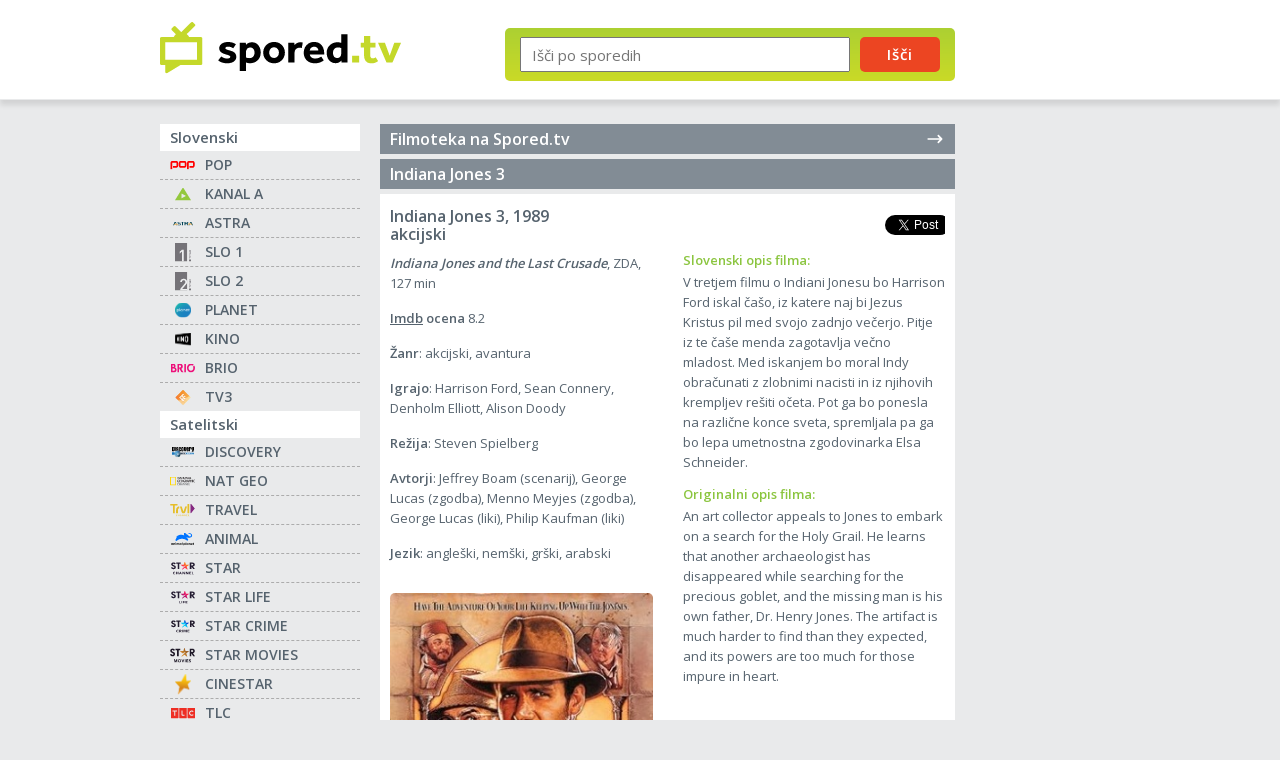

--- FILE ---
content_type: text/html; charset=UTF-8
request_url: https://spored.tv/filmi/1989/indiana-jones-3/6553/
body_size: 3591
content:

<!DOCTYPE html>
<html lang="sl">
	<head>
		<meta charset="UTF-8">
        <meta name="viewport" content="width=device-width, initial-scale=1.0">
        <meta http-equiv="X-UA-Compatible" content="ie=edge">
		<title>Indiana Jones 3 (1989) - opis filma na Spored.tv</title>
		<meta name="description" content="Opis filma: Indiana Jones and the Last Crusade (1989). Filmoteka na Spored.tv." />
		<link rel="shortcut icon" href="https://spored.tv/favicon.png" />
		<meta name="google-adsense-account" content="ca-pub-7409505484441359">
        <meta name="google-site-verification" content="1lmdN2Hc_BqGXQWRkfG8LOMlYmFbWcOuc_E3tUQnI-4" />
        <link rel="preconnect" href="https://fonts.googleapis.com">
        <link rel="preconnect" href="https://fonts.gstatic.com" crossorigin>
        <link href="https://fonts.googleapis.com/css2?family=Open+Sans:wght@400;600&display=swap" rel="stylesheet">
        
                    <link rel="stylesheet" href="https://s.spored.tv/css/general_v111.css" type="text/css" />
        
                                                                <meta property="og:type" content="website" />
                <meta property="og:title" content="Indiana Jones 3 (1989) - opis filma na Spored.tv" />
                                    <meta property="og:description" content="Opis filma: Indiana Jones and the Last Crusade (1989). V tretjem filmu o Indiani Jonesu bo Harrison Ford iskal čašo, iz katere naj bi Jezus Kristus pil med svojo zadnjo večerjo." />
                                <meta property="og:locale" content="sl_SI" />
                <meta property="fb:app_id" content="346605898678" />
                                    <meta property="og:image" content="https://s.spored.tv/imdb/1989/tt0097576.jpg" />
                        		

	</head>
	<body>
        <header class="header">
            <div class="container">
                <div class="header__main">
                    <a href="https://spored.tv/"><img src="https://s.spored.tv/spored-tv.svg" class="logo" alt="TV spored"></a>
                  
                    <form method="get" action="https://spored.tv/redirect-to-search-results" id="SearchForm" class="search">
                        <input type="text" id="txtSearch" name="txtSearch" placeholder="Išči po sporedih" />
                        <button type="submit" id="btnSearch" name="button">Išči</button>
                        <input type="hidden" id="initPrettySearch" value="1" />
                    </form>
                </div>

                <div class="left__item">
                    <script async src="https://pagead2.googlesyndication.com/pagead/js/adsbygoogle.js?client=ca-pub-7409505484441359"
                         crossorigin="anonymous"></script>
                    <!-- Spored sidebar -->
                    <ins class="adsbygoogle"
                         style="display:block"
                         data-ad-client="ca-pub-7409505484441359"
                         data-ad-slot="5963167954"
                         data-ad-format="auto"
                         data-full-width-responsive="true"></ins>
                    <script>
                         (adsbygoogle = window.adsbygoogle || []).push({});
                    </script>
                </div>

                <a href="#" class="search__btn"><img src="https://s.spored.tv/search.svg" alt=""></a>
                <a href="#" class="nav__btn">Seznam programov</a>
            </div>
        </header>

        <div class="center__item">
            <div class="center__item--tablet">
                <script async src="https://pagead2.googlesyndication.com/pagead/js/adsbygoogle.js?client=ca-pub-7409505484441359"
                     crossorigin="anonymous"></script>
                <!-- Spored Header -->
                <ins class="adsbygoogle"
                     style="display:block"
                     data-ad-client="ca-pub-7409505484441359"
                     data-ad-slot="7802863235"
                     data-ad-format="auto"
                     data-full-width-responsive="true"></ins>
                <script>
                     (adsbygoogle = window.adsbygoogle || []).push({});
                </script>
            </div>
        </div>

        <main>
            <div class="container">
                <div class="content__main">
                    <aside class="sidebar">
    		            <div class="menu__box">
                <h2>Slovenski</h2>
                <ul>
                                        <li class="MenuItemFirst">
                        <a href="https://spored.tv/pop-tv/" class="icon icon-pop-tv" title="POP TV">
					
                                                
                        POP                                                </a>
                    </li>
                                        <li>
                        <a href="https://spored.tv/kanal-a/" class="icon icon-kanal-a" title="Kanal A">
					
                                                
                        KANAL A                                                </a>
                    </li>
                                        <li>
                        <a href="https://spored.tv/astra/" class="icon icon-astra" title="ASTRA">
					
                                                
                        ASTRA                                                </a>
                    </li>
                                        <li>
                        <a href="https://spored.tv/tv-slo-1/" class="icon icon-tv-slo-1" title="TV Slo 1">
					
                                                
                        SLO 1                                                </a>
                    </li>
                                        <li>
                        <a href="https://spored.tv/tv-slo-2/" class="icon icon-tv-slo-2" title="TV Slo 2">
					
                                                
                        SLO 2                                                </a>
                    </li>
                                        <li>
                        <a href="https://spored.tv/planet-tv/" class="icon icon-planet-tv" title="Planet TV">
					
                                                
                        PLANET                                                </a>
                    </li>
                                        <li>
                        <a href="https://spored.tv/kino/" class="icon icon-kino" title="KINO">
					
                                                
                        KINO                                                </a>
                    </li>
                                        <li>
                        <a href="https://spored.tv/brio/" class="icon icon-brio" title="BRIO">
					
                                                
                        BRIO                                                </a>
                    </li>
                                        <li>
                        <a href="https://spored.tv/tv3-medias/" class="icon icon-tv3-medias" title="TV3 medias">
					
                                                
                        TV3                                                </a>
                    </li>
                                    </ul>
            </div>
                    <div class="menu__box">
                <h2>Satelitski</h2>
                <ul>
                                        <li class="MenuItemFirst">
                        <a href="https://spored.tv/discovery-channel/" class="icon icon-discovery-channel" title="Discovery Channel">
					
                                                
                        DISCOVERY                                                </a>
                    </li>
                                        <li>
                        <a href="https://spored.tv/national-geographic/" class="icon icon-national-geographic" title="National Geographic">
					
                                                
                        NAT GEO                                                </a>
                    </li>
                                        <li>
                        <a href="https://spored.tv/travel-channel/" class="icon icon-travel-channel" title="Travel Channel">
					
                                                
                        TRAVEL                                                </a>
                    </li>
                                        <li>
                        <a href="https://spored.tv/animal-planet/" class="icon icon-animal-planet" title="Animal Planet">
					
                                                
                        ANIMAL                                                </a>
                    </li>
                                        <li>
                        <a href="https://spored.tv/star/" class="icon icon-star" title="STAR">
					
                                                
                        STAR                                                </a>
                    </li>
                                        <li>
                        <a href="https://spored.tv/star-life/" class="icon icon-star-life" title="STAR Life">
					
                                                
                        STAR LIFE                                                </a>
                    </li>
                                        <li>
                        <a href="https://spored.tv/star-crime/" class="icon icon-star-crime" title="STAR Crime">
					
                                                
                        STAR CRIME                                                </a>
                    </li>
                                        <li>
                        <a href="https://spored.tv/star-movies/" class="icon icon-star-movies" title="STAR Movies">
					
                                                
                        STAR MOVIES                                                </a>
                    </li>
                                        <li>
                        <a href="https://spored.tv/cinestar/" class="icon icon-cinestar" title="Cinestar">
					
                                                
                        CINESTAR                                                </a>
                    </li>
                                        <li>
                        <a href="https://spored.tv/tlc/" class="icon icon-tlc" title="TLC">
					
                                                
                        TLC                                                </a>
                    </li>
                                        <li>
                        <a href="https://spored.tv/viasat-kino/" class="icon icon-viasat-kino" title="Viasat Kino">
					
                                                
                        Viasat Kino                                                </a>
                    </li>
                                        <li>
                        <a href="https://spored.tv/diva/" class="icon icon-diva" title="DIVA">
					
                                                
                        DIVA                                                </a>
                    </li>
                                        <li>
                        <a href="https://spored.tv/hbo/" class="icon icon-hbo" title="HBO">
					
                                                
                        HBO                                                </a>
                    </li>
                                        <li>
                        <a href="https://spored.tv/24kitchen/" class="icon icon-24kitchen" title="24KITCHEN">
					
                                                
                        24KITCHEN                                                </a>
                    </li>
                                    </ul>
            </div>
                    <div class="menu__box">
                <h2>Šport</h2>
                <ul>
                                        <li class="MenuItemFirst">
                        <a href="https://spored.tv/sport-klub-1/" class="icon icon-sport-klub-1" title="Sport Klub SK 1">
					
                                                
                        SK 1                                                </a>
                    </li>
                                        <li>
                        <a href="https://spored.tv/sport-tv-1/" class="icon icon-sport-tv-1" title="Šport TV 1">
					
                                                
                        ŠPORT 1                                                </a>
                    </li>
                                    </ul>
            </div>
        	
    <div class="sidebar__footer">
        <a href="/vsi-sporedi" alt="seznam vseh tv sporedov" class="all">seznam vseh tv sporedov<span class="spinner"></span></a>
        <a href="/filmi/" alt="filmoteka" class="all-movies">filmoteka</a>
    </div>
</aside>                    <div class="content">
    <div class="content__right">
        <a href="https://spored.tv/filmi/" title="Filmoteka na Spored.tv" class="movies__headlink">Filmoteka na Spored.tv <img src="https://s.spored.tv/arrow-narrow-right.svg" alt=""></a>
        <div class="content__header">
            <h1>Indiana Jones 3</h1>
        </div>
        <div class="program">
            <div class="content__list">
                <div class="program__wide">
                    <div class="onair__head">
                        <div class="onair__head--left">Indiana Jones 3, 1989<br />akcijski</div>
                        <div class="onair__head--share">
                                                                                    	
                                                        <iframe src="https://www.facebook.com/plugins/share_button.php?locale=sl_SI&href=https://spored.tv/filmi/1989/indiana-jones-3/6553/&layout=button&size=small&mobile_iframe=true&appId=346605898678" scrolling="no" frameborder="0" allowTransparency="true" class="facebook-share-button"></iframe>
                            <iframe src="https://platform.twitter.com/widgets/tweet_button.html?url=https://spored.tv/filmi/1989/indiana-jones-3/6553/&via=sporedtv&text=Indiana Jones 3&hashtags=film" scrolling="no" frameborder="0" allowTransparency="true" class="twitter-share-button"></iframe>
                        </div>
                    </div>
                    <div class="movie-description">
                        <div class="program__text--content">
                        
                                                            <p>
                                    <strong><i>Indiana Jones and the Last Crusade</i></strong>, 
                                    ZDA, 
                                    127 min                                </p>
                                   
                            <p><strong><a href="http://www.imdb.com/title/tt0097576/" target="_blank" title="Imdb">Imdb</a> ocena</strong> 8.2</p>                            <p><strong>Žanr</strong>: akcijski, avantura</p>                            <p><strong>Igrajo</strong>: Harrison Ford, Sean Connery, Denholm Elliott, Alison Doody</p>                            <p><strong>Režija</strong>: Steven Spielberg</p>                            <p><strong>Avtorji</strong>: Jeffrey Boam (scenarij), George Lucas (zgodba), Menno Meyjes (zgodba), George Lucas (liki), Philip Kaufman (liki)</p>                            <p><strong>Jezik</strong>: angleški, nemški, grški, arabski</p>                                                            <img loading="lazy" src="https://s.spored.tv/imdb/1989/tt0097576.jpg" alt="Indiana Jones 3 - Indiana Jones and the Last Crusade" title="Indiana Jones 3  - Indiana Jones and the Last Crusade">
                                                    </div>
                        <div class="program__text--description">
                                                        
                            <h2>Slovenski opis filma:</h2>
                            <p>V tretjem filmu o Indiani Jonesu bo Harrison Ford iskal čašo, iz katere naj bi Jezus Kristus pil med svojo zadnjo večerjo. Pitje iz te čaše menda zagotavlja večno mladost. Med iskanjem bo moral Indy obračunati z zlobnimi nacisti in iz njihovih krempljev rešiti očeta. Pot ga bo ponesla na različne konce sveta, spremljala pa ga bo lepa umetnostna zgodovinarka Elsa Schneider.</p>
                            
                                                        <h2>Originalni opis filma:</h2>
                            <p>An art collector appeals to Jones to embark on a search for the Holy Grail. He learns that another archaeologist has disappeared while searching for the precious goblet, and the missing man is his own father, Dr. Henry Jones. The artifact is much harder to find than they expected, and its powers are too much for those impure in heart.</p>
                                                    </div>
                    </div>
                </div>
            </div>
        </div>

        <div class="center__item">
            <div class="center__item--mobile"><script async src="https://pagead2.googlesyndication.com/pagead/js/adsbygoogle.js?client=ca-pub-7409505484441359"
     crossorigin="anonymous"></script>
<!-- Spored Mobile -->
<ins class="adsbygoogle"
     style="display:block"
     data-ad-client="ca-pub-7409505484441359"
     data-ad-slot="8707355563"
     data-ad-format="auto"
     data-full-width-responsive="true"></ins>
<script>
     (adsbygoogle = window.adsbygoogle || []).push({});
</script></div>
        </div>
    </div>
</div>
                </div>
            </div>
        </main>

        <footer>
            <div class="container">
              <div class="footer">
                <p>© Vse pravice pridržane 2006-2026</p>
              </div>
            </div>
        </footer>
        
        <a href="#" class="go-top"></a>

	<script type="text/javascript" src="https://s.spored.tv/js/general_v31.js"></script>
	
	
		<!-- Google tag (gtag.js) -->
	<script async src="https://www.googletagmanager.com/gtag/js?id=G-YSDRRCBZY3"></script>
	<script>
	window.dataLayer = window.dataLayer || [];
	function gtag(){dataLayer.push(arguments);}
	gtag('js', new Date());

	gtag('config', 'G-YSDRRCBZY3');
	</script>
    
    <script type="text/javascript">
    (function(c,l,a,r,i,t,y){
        c[a]=c[a]||function(){(c[a].q=c[a].q||[]).push(arguments)};
        t=l.createElement(r);t.async=1;t.src="https://www.clarity.ms/tag/"+i;
        y=l.getElementsByTagName(r)[0];y.parentNode.insertBefore(t,y);
    })(window, document, "clarity", "script", "s0rpfbndfh");
    </script>
	</body>
</html>

--- FILE ---
content_type: text/html; charset=utf-8
request_url: https://www.google.com/recaptcha/api2/aframe
body_size: 267
content:
<!DOCTYPE HTML><html><head><meta http-equiv="content-type" content="text/html; charset=UTF-8"></head><body><script nonce="qdfjg0Crx00vtqE-zZvq-Q">/** Anti-fraud and anti-abuse applications only. See google.com/recaptcha */ try{var clients={'sodar':'https://pagead2.googlesyndication.com/pagead/sodar?'};window.addEventListener("message",function(a){try{if(a.source===window.parent){var b=JSON.parse(a.data);var c=clients[b['id']];if(c){var d=document.createElement('img');d.src=c+b['params']+'&rc='+(localStorage.getItem("rc::a")?sessionStorage.getItem("rc::b"):"");window.document.body.appendChild(d);sessionStorage.setItem("rc::e",parseInt(sessionStorage.getItem("rc::e")||0)+1);localStorage.setItem("rc::h",'1768943613001');}}}catch(b){}});window.parent.postMessage("_grecaptcha_ready", "*");}catch(b){}</script></body></html>

--- FILE ---
content_type: image/svg+xml
request_url: https://s.spored.tv/programs/tlc.svg
body_size: 306
content:
<svg id="Layer_1" xmlns="http://www.w3.org/2000/svg" viewBox="0 0 81 38.1" width="2500" height="1176"><style>.st0{fill:#ee2e24}</style><path class="st0" d="M51.7.1c-.1 0-.1-.1-.2-.1h-22c-.7.3-1.2.6-1.4 1.4-.1.2-.1.3-.1.5v34.3c0 .9.5 1.5 1.3 1.8.1 0 .1.1.2.1h22c.7-.3 1.2-.6 1.4-1.4.1-.2.1-.3.1-.5V1.9C52.9 1 52.5.4 51.7.1zM45.9 28c0 .4-.1.5-.5.5h-6.2c-2.5 0-4-1.5-4-4v-.1-6.6V11c0-.6.1-.6.6-.6h2.3c.6 0 .6.1.6.6v11.9c0 1.4.6 2 2 2h4.7c.6 0 .6.1.6.6-.1.9-.1 1.7-.1 2.5zM23.4 0H1.5C.7.2.2.7 0 1.5v35c.2.8.7 1.2 1.5 1.5h22c.1-.1.1-.1.2-.1.8-.3 1.3-.9 1.3-1.8v-7.8V2.2c-.2-1-.5-1.8-1.6-2.2zM20 13.5c0 .5-.1.5-.5.5h-5.3v13.9c0 .6-.1.7-.7.7h-2.3c-.5 0-.6-.1-.6-.6V14.5 14H5.2c-.3 0-.5-.1-.5-.4v-2.8c0-.1.2-.3.4-.4.1-.1.2 0 .3 0h13.9c.6 0 .7.1.7.7v2.4zM79.6 0h-22c-.1.1-.1.1-.2.1-.8.3-1.3.9-1.3 1.8v33.8c0 1.1.3 1.9 1.4 2.3h22c.8-.2 1.2-.7 1.5-1.5V1.4C80.9.7 80.4.2 79.6 0zM69.5 25c1.6.2 3-.3 4.2-1.3.3-.2.5-.2.7.1l1.8 1.8c.3.3.3.4-.1.7-1.5 1.3-3.2 2.1-5.3 2.3-3.5.3-6.2-1.1-8.2-3.9-1.1-1.4-1.6-3.3-1.6-5.8.2-3.2 1.9-6.1 5.4-7.7 3.5-1.6 6.8-1 9.7 1.5.4.3.4.4.1.8l-1.8 1.8c-.3.3-.5.3-.8.1-3.2-2.6-7.8-1.2-9 2.8-.8 3.1 1.5 6.5 4.9 6.8z"/></svg>

--- FILE ---
content_type: image/svg+xml
request_url: https://s.spored.tv/programs/cinestar.svg
body_size: 5462
content:
<svg xmlns="http://www.w3.org/2000/svg" xmlns:xlink="http://www.w3.org/1999/xlink" width="130" height="167" viewBox="0 0 130 167">
  <image width="130" height="167" xlink:href="[data-uri]"/>
</svg>
